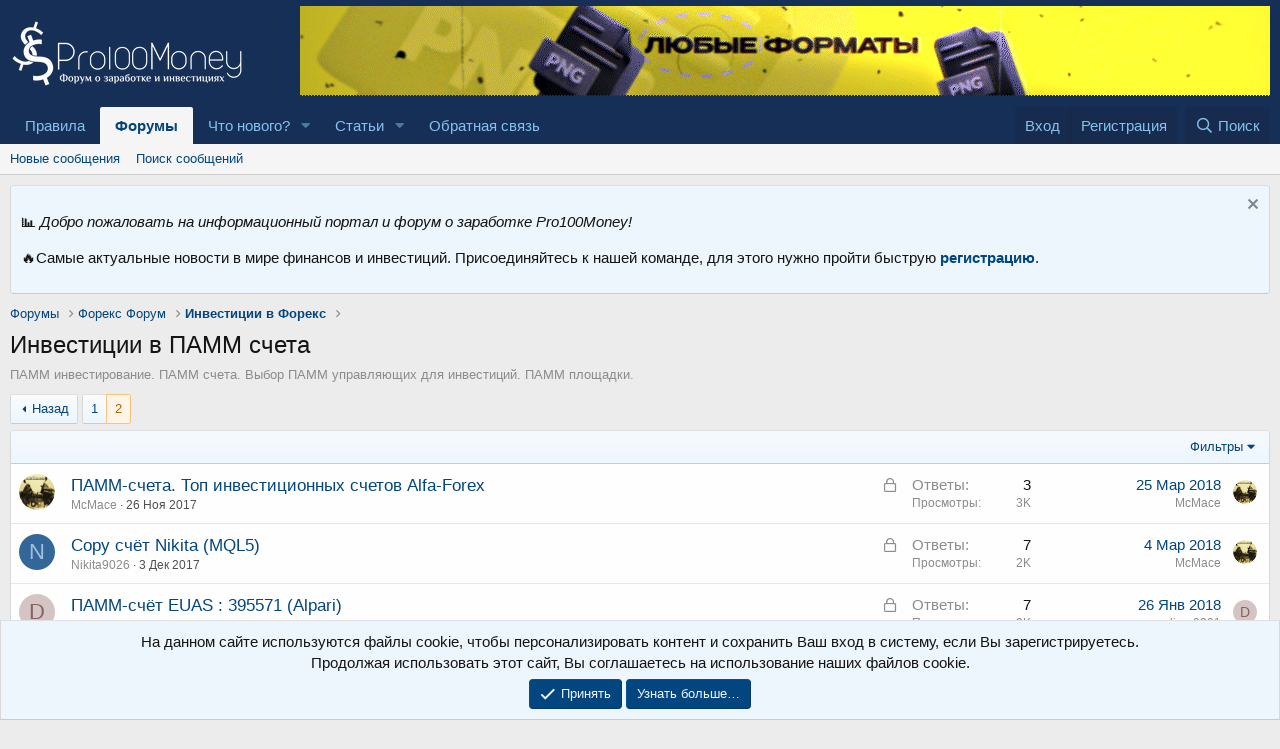

--- FILE ---
content_type: text/html; charset=utf-8
request_url: https://pro100money.com/forums/investicii-v-pamm-scheta.154/page-2
body_size: 16872
content:
<!DOCTYPE html>
<html id="XF" lang="ru-RU" dir="LTR"
	data-app="public"
	data-template="forum_view"
	data-container-key="node-154"
	data-content-key="forum-154"
	data-logged-in="false"
	data-cookie-prefix="xf_"
	data-csrf="1768626282,57f8e55bd1675a5fa315b5fb73a5632b"
	class="has-no-js template-forum_view"
	 data-run-jobs="">
<head>
	
		<link rel="amphtml" href="https://pro100money.com/forums/investicii-v-pamm-scheta.154/page-2?amp=1">
	

	<!-- Google tag (gtag.js) -->
<script async src="https://www.googletagmanager.com/gtag/js?id=G-XR0H5ZJJVE"></script>
<script>
  window.dataLayer = window.dataLayer || [];
  function gtag(){dataLayer.push(arguments);}
  gtag('js', new Date());

  gtag('config', 'G-XR0H5ZJJVE');
</script>
	<meta charset="utf-8" />
	<meta http-equiv="X-UA-Compatible" content="IE=Edge" />
	<meta name="viewport" content="width=device-width, initial-scale=1, viewport-fit=cover">

	
	
	

	<title>Инвестиции в ПАММ счета | Страница 2 : Форум о заработке в интернете</title>

	<link rel="manifest" href="/webmanifest.php">
	
		<meta name="theme-color" content="#162f57" />
	

	<meta name="apple-mobile-web-app-title" content="Форум по заработку">
	

	
		<link rel="canonical" href="https://pro100money.com/forums/investicii-v-pamm-scheta.154/page-2" />
	
		<link rel="alternate" type="application/rss+xml" title="RSS лента для Инвестиции в ПАММ счета" href="/forums/investicii-v-pamm-scheta.154/index.rss" />
	
		<link rel="prev" href="/forums/investicii-v-pamm-scheta.154/" />
	

	
		
	
	
	<meta property="og:site_name" content="Форум о заработке в интернете" />


	
	
		
	
	
	<meta property="og:type" content="website" />


	
	
		
	
	
	
		<meta property="og:title" content="Инвестиции в ПАММ счета" />
		<meta property="twitter:title" content="Инвестиции в ПАММ счета" />
	


	
	
		
	
	
	
		<meta name="description" content="ПАММ инвестирование. ПАММ счета. Выбор ПАММ управляющих для инвестиций. ПАММ площадки." />
		<meta property="og:description" content="ПАММ инвестирование. ПАММ счета. Выбор ПАММ управляющих для инвестиций. ПАММ площадки." />
		<meta property="twitter:description" content="ПАММ инвестирование. ПАММ счета. Выбор ПАММ управляющих для инвестиций. ПАММ площадки." />
	


	
	
		
	
	
	<meta property="og:url" content="https://pro100money.com/forums/investicii-v-pamm-scheta.154/page-2" />


	
	

	
	

	


	<link rel="preload" href="/styles/fonts/fa/fa-regular-400.woff2?_v=5.15.3" as="font" type="font/woff2" crossorigin="anonymous" />


	<link rel="preload" href="/styles/fonts/fa/fa-solid-900.woff2?_v=5.15.3" as="font" type="font/woff2" crossorigin="anonymous" />


<link rel="preload" href="/styles/fonts/fa/fa-brands-400.woff2?_v=5.15.3" as="font" type="font/woff2" crossorigin="anonymous" />

	
	<link rel="stylesheet" href="/css.php?css=public%3Anormalize.css%2Cpublic%3Afa.css%2Cpublic%3Acore.less%2Cpublic%3Aapp.less%2Cpublic%3Asvg_custom_copyright.less&amp;s=1&amp;l=2&amp;d=1761976342&amp;k=79e31c9889412487de56f0a1bcc586382f894dc1" />

	<link rel="stylesheet" href="/css.php?css=public%3Anotices.less%2Cpublic%3Astructured_list.less%2Cpublic%3Aextra.less&amp;s=1&amp;l=2&amp;d=1761976342&amp;k=226fd4598d81b82a3b72d60f0da477684f404cfa" />

	
		<script src="/js/xf/preamble.min.js?_v=5a27c449"></script>
	


	
	
	<script async src="https://www.googletagmanager.com/gtag/js?id=UA-183379128-1"></script>
	<script>
		window.dataLayer = window.dataLayer || [];
		function gtag(){dataLayer.push(arguments);}
		gtag('js', new Date());
		gtag('config', 'UA-183379128-1', {
			// 
			
			
				'anonymize_ip': true,
			
		});
	</script>


	
		
		
		<!-- Yandex.Metrika counter -->
		
			<script type="text/javascript">
				(function(m,e,t,r,i,k,a){m[i]=m[i]||function(){(m[i].a=m[i].a||[]).push(arguments)};
										 m[i].l=1*new Date();k=e.createElement(t),a=e.getElementsByTagName(t)[0],k.async=1,k.src=r,a.parentNode.insertBefore(k,a)})
				(window, document, "script", "https://mc.yandex.ru/metrika/tag.js", "ym");

				ym(51640745, "init", {
					clickmap:true,
					trackLinks:true,
					accurateTrackBounce:true,
					webvisor:true
				});
			</script>
		
		<noscript>
			<div>
				<img src="https://mc.yandex.ru/watch/51640745" style="position:absolute; left:-9999px;" alt="" />
			</div>
		</noscript>
		<!-- /Yandex.Metrika counter -->
	


</head>
<body data-template="forum_view">

<div class="p-pageWrapper" id="top">





<header class="p-header" id="header">
	<div class="p-header-inner">
		<div class="p-header-content">

			<div class="p-header-logo p-header-logo--image">
				<a href="/">
					<img src="/styles/logo.png" srcset="" alt="Форум о заработке в интернете"
						width="" height="" />
				</a>
			</div>

			

	
	<center><a href="https://goodzone.live" target="_blank" rel="noopener noreferrer">
	  <img src="https://pro100money.com/banners/GoodZone.gif" alt="GoodZone – Переходи!" />
	</a>
	</center>

	
	<!-- Rating Mail.ru counter -->
	<script type="text/javascript">
	var _tmr = window._tmr || (window._tmr = []);
	_tmr.push({id: "3074122", type: "pageView", start: (new Date()).getTime()});
	(function (d, w, id) {
	  if (d.getElementById(id)) return;
	  var ts = d.createElement("script"); ts.type = "text/javascript"; ts.async = true; ts.id = id;
	  ts.src = "https://top-fwz1.mail.ru/js/code.js";
	  var f = function () {var s = d.getElementsByTagName("script")[0]; s.parentNode.insertBefore(ts, s);};
	  if (w.opera == "[object Opera]") { d.addEventListener("DOMContentLoaded", f, false); } else { f(); }
	})(document, window, "topmailru-code");
	</script><noscript><div>
	<img src="https://top-fwz1.mail.ru/counter?id=3074122;js=na" style="border:0;position:absolute;left:-9999px;" alt="Top.Mail.Ru" />
	</div></noscript>
	<!-- //Rating Mail.ru counter -->


		</div>
	</div>
</header>





	<div class="p-navSticky p-navSticky--primary" data-xf-init="sticky-header">
		
	<nav class="p-nav">
		<div class="p-nav-inner">
			<button type="button" class="button--plain p-nav-menuTrigger button" data-xf-click="off-canvas" data-menu=".js-headerOffCanvasMenu" tabindex="0" aria-label="Меню"><span class="button-text">
				<i aria-hidden="true"></i>
			</span></button>

			<div class="p-nav-smallLogo">
				<a href="/">
					<img src="/styles/logo.png" srcset="" alt="Форум о заработке в интернете"
						width="" height="" />
				</a>
			</div>

			<div class="p-nav-scroller hScroller" data-xf-init="h-scroller" data-auto-scroll=".p-navEl.is-selected">
				<div class="hScroller-scroll">
					<ul class="p-nav-list js-offCanvasNavSource">
					
						<li>
							
	<div class="p-navEl " >
		

			
	
	<a href="/pages/rules/"
		class="p-navEl-link "
		
		data-xf-key="1"
		data-nav-id="rules">Правила</a>


			

		
		
	</div>

						</li>
					
						<li>
							
	<div class="p-navEl is-selected" data-has-children="true">
		

			
	
	<a href="/"
		class="p-navEl-link p-navEl-link--splitMenu "
		
		
		data-nav-id="forums">Форумы</a>


			<a data-xf-key="2"
				data-xf-click="menu"
				data-menu-pos-ref="< .p-navEl"
				class="p-navEl-splitTrigger"
				role="button"
				tabindex="0"
				aria-label="Toggle expanded"
				aria-expanded="false"
				aria-haspopup="true"></a>

		
		
			<div class="menu menu--structural" data-menu="menu" aria-hidden="true">
				<div class="menu-content">
					
						
	
	
	<a href="/whats-new/posts/"
		class="menu-linkRow u-indentDepth0 js-offCanvasCopy "
		
		
		data-nav-id="newPosts">Новые сообщения</a>

	

					
						
	
	
	<a href="/search/?type=post"
		class="menu-linkRow u-indentDepth0 js-offCanvasCopy "
		
		
		data-nav-id="searchForums">Поиск сообщений</a>

	

					
				</div>
			</div>
		
	</div>

						</li>
					
						<li>
							
	<div class="p-navEl " data-has-children="true">
		

			
	
	<a href="/whats-new/"
		class="p-navEl-link p-navEl-link--splitMenu "
		
		
		data-nav-id="whatsNew">Что нового?</a>


			<a data-xf-key="3"
				data-xf-click="menu"
				data-menu-pos-ref="< .p-navEl"
				class="p-navEl-splitTrigger"
				role="button"
				tabindex="0"
				aria-label="Toggle expanded"
				aria-expanded="false"
				aria-haspopup="true"></a>

		
		
			<div class="menu menu--structural" data-menu="menu" aria-hidden="true">
				<div class="menu-content">
					
						
	
	
	<a href="/whats-new/posts/"
		class="menu-linkRow u-indentDepth0 js-offCanvasCopy "
		 rel="nofollow"
		
		data-nav-id="whatsNewPosts">Новые сообщения</a>

	

					
						
	
	
	<a href="/whats-new/ams-articles/"
		class="menu-linkRow u-indentDepth0 js-offCanvasCopy "
		 rel="nofollow"
		
		data-nav-id="xaAmsWhatsNewNewArticles">Новые статьи</a>

	

					
						
	
	
	<a href="/whats-new/ams-comments/"
		class="menu-linkRow u-indentDepth0 js-offCanvasCopy "
		 rel="nofollow"
		
		data-nav-id="xaAmsWhatsNewArticleComments">Новые комментарии статьи</a>

	

					
						
	
	
	<a href="/whats-new/latest-activity"
		class="menu-linkRow u-indentDepth0 js-offCanvasCopy "
		 rel="nofollow"
		
		data-nav-id="latestActivity">Последняя активность</a>

	

					
				</div>
			</div>
		
	</div>

						</li>
					
						<li>
							
	<div class="p-navEl " data-has-children="true">
		

			
	
	<a href="/ams/"
		class="p-navEl-link p-navEl-link--splitMenu "
		
		
		data-nav-id="xa_ams">Статьи</a>


			<a data-xf-key="4"
				data-xf-click="menu"
				data-menu-pos-ref="< .p-navEl"
				class="p-navEl-splitTrigger"
				role="button"
				tabindex="0"
				aria-label="Toggle expanded"
				aria-expanded="false"
				aria-haspopup="true"></a>

		
		
			<div class="menu menu--structural" data-menu="menu" aria-hidden="true">
				<div class="menu-content">
					
						
	
	
	<a href="/whats-new/ams-articles/"
		class="menu-linkRow u-indentDepth0 js-offCanvasCopy "
		 rel="nofollow"
		
		data-nav-id="xa_amsNewArticles">Новые статьи</a>

	

					
						
	
	
	<a href="/whats-new/ams-comments/"
		class="menu-linkRow u-indentDepth0 js-offCanvasCopy "
		 rel="nofollow"
		
		data-nav-id="xa_amsNewComments">Новые комментарии</a>

	

					
						
	
	
	<a href="/search/?type=ams_article"
		class="menu-linkRow u-indentDepth0 js-offCanvasCopy "
		
		
		data-nav-id="xa_amsSearchArticles">Поиск статей</a>

	

					
				</div>
			</div>
		
	</div>

						</li>
					
						<li>
							
	<div class="p-navEl " >
		

			
	
	<a href="/misc/contact"
		class="p-navEl-link "
		
		data-xf-key="5"
		data-nav-id="ad">Обратная связь</a>


			

		
		
	</div>

						</li>
					
					</ul>
				</div>
			</div>

			<div class="p-nav-opposite">
				<div class="p-navgroup p-account p-navgroup--guest">
					
						<a href="/login/" class="p-navgroup-link p-navgroup-link--textual p-navgroup-link--logIn"
							data-xf-click="overlay" data-follow-redirects="on">
							<span class="p-navgroup-linkText">Вход</span>
						</a>
						
							<a href="/login/register" class="p-navgroup-link p-navgroup-link--textual p-navgroup-link--register"
								data-xf-click="overlay" data-follow-redirects="on">
								<span class="p-navgroup-linkText">Регистрация</span>
							</a>
						
					
				</div>

				<div class="p-navgroup p-discovery">
					<a href="/whats-new/"
						class="p-navgroup-link p-navgroup-link--iconic p-navgroup-link--whatsnew"
						aria-label="Что нового?"
						title="Что нового?">
						<i aria-hidden="true"></i>
						<span class="p-navgroup-linkText">Что нового?</span>
					</a>

					
						<a href="/search/"
							class="p-navgroup-link p-navgroup-link--iconic p-navgroup-link--search"
							data-xf-click="menu"
							data-xf-key="/"
							aria-label="Поиск"
							aria-expanded="false"
							aria-haspopup="true"
							title="Поиск">
							<i aria-hidden="true"></i>
							<span class="p-navgroup-linkText">Поиск</span>
						</a>
						<div class="menu menu--structural menu--wide" data-menu="menu" aria-hidden="true">
							<form action="/search/search" method="post"
								class="menu-content"
								data-xf-init="quick-search">

								<h3 class="menu-header">Поиск</h3>
								
								<div class="menu-row">
									
										<div class="inputGroup inputGroup--joined">
											<input type="text" class="input" name="keywords" placeholder="Поиск…" aria-label="Поиск" data-menu-autofocus="true" />
											
			<select name="constraints" class="js-quickSearch-constraint input" aria-label="Search within">
				<option value="">Везде</option>
<option value="{&quot;search_type&quot;:&quot;post&quot;}">Темы</option>
<option value="{&quot;search_type&quot;:&quot;post&quot;,&quot;c&quot;:{&quot;nodes&quot;:[154],&quot;child_nodes&quot;:1}}">Этот форум</option>

			</select>
		
										</div>
									
								</div>

								
								<div class="menu-row">
									<label class="iconic"><input type="checkbox"  name="c[title_only]" value="1" /><i aria-hidden="true"></i><span class="iconic-label">Искать только в заголовках

												
													<span tabindex="0" role="button"
														data-xf-init="tooltip" data-trigger="hover focus click" title="Также будет выполнен поиск по тегам">

														<i class="fa--xf far fa-question-circle u-muted u-smaller" aria-hidden="true"></i>
													</span></span></label>

								</div>
								
								<div class="menu-row">
									<div class="inputGroup">
										<span class="inputGroup-text" id="ctrl_search_menu_by_member">От:</span>
										<input type="text" class="input" name="c[users]" data-xf-init="auto-complete" placeholder="Пользователь" aria-labelledby="ctrl_search_menu_by_member" />
									</div>
								</div>
								<div class="menu-footer">
									<span class="menu-footer-controls">
										<button type="submit" class="button--primary button button--icon button--icon--search"><span class="button-text">Поиск</span></button>
										<a href="/search/" class="button"><span class="button-text">Расширенный поиск…</span></a>
									</span>
								</div>

								<input type="hidden" name="_xfToken" value="1768626282,57f8e55bd1675a5fa315b5fb73a5632b" />
							</form>
						</div>
					
				</div>
			</div>
		</div>
	</nav>

	</div>
	
	
		<div class="p-sectionLinks">
			<div class="p-sectionLinks-inner hScroller" data-xf-init="h-scroller">
				<div class="hScroller-scroll">
					<ul class="p-sectionLinks-list">
					
						<li>
							
	<div class="p-navEl " >
		

			
	
	<a href="/whats-new/posts/"
		class="p-navEl-link "
		
		data-xf-key="alt+1"
		data-nav-id="newPosts">Новые сообщения</a>


			

		
		
	</div>

						</li>
					
						<li>
							
	<div class="p-navEl " >
		

			
	
	<a href="/search/?type=post"
		class="p-navEl-link "
		
		data-xf-key="alt+2"
		data-nav-id="searchForums">Поиск сообщений</a>


			

		
		
	</div>

						</li>
					
					</ul>
				</div>
			</div>
		</div>
	



<div class="offCanvasMenu offCanvasMenu--nav js-headerOffCanvasMenu" data-menu="menu" aria-hidden="true" data-ocm-builder="navigation">
	<div class="offCanvasMenu-backdrop" data-menu-close="true"></div>
	<div class="offCanvasMenu-content">
		<div class="offCanvasMenu-header">
			Меню
			<a class="offCanvasMenu-closer" data-menu-close="true" role="button" tabindex="0" aria-label="Закрыть"></a>
		</div>
		
			<div class="p-offCanvasRegisterLink">
				<div class="offCanvasMenu-linkHolder">
					<a href="/login/" class="offCanvasMenu-link" data-xf-click="overlay" data-menu-close="true">
						Вход
					</a>
				</div>
				<hr class="offCanvasMenu-separator" />
				
					<div class="offCanvasMenu-linkHolder">
						<a href="/login/register" class="offCanvasMenu-link" data-xf-click="overlay" data-menu-close="true">
							Регистрация
						</a>
					</div>
					<hr class="offCanvasMenu-separator" />
				
			</div>
		
		<div class="js-offCanvasNavTarget"></div>
		<div class="offCanvasMenu-installBanner js-installPromptContainer" style="display: none;" data-xf-init="install-prompt">
			<div class="offCanvasMenu-installBanner-header">Приложение</div>
			<button type="button" class="js-installPromptButton button"><span class="button-text">Установить</span></button>
			<template class="js-installTemplateIOS">
				<div class="overlay-title">How to install the app on iOS</div>
				<div class="block-body">
					<div class="block-row">
						<p>
							Follow along with the video below to see how to install our site as a web app on your home screen.
						</p>
						<p style="text-align: center">
							<img src="/styles/default/xenforo/add_to_home.gif" width="222" height="480" />
						</p>
						<p>
							<small><strong>Примечание:</strong> This feature currently requires accessing the site using the built-in Safari browser.</small>
						</p>
					</div>
				</div>
			</template>
		</div>
	</div>
</div>

<div class="p-body">
	<div class="p-body-inner">
		<!--XF:EXTRA_OUTPUT-->

		
			
	
		
		
		

		<ul class="notices notices--block  js-notices"
			data-xf-init="notices"
			data-type="block"
			data-scroll-interval="6">

			
				
	<li class="notice js-notice notice--primary"
		data-notice-id="3"
		data-delay-duration="0"
		data-display-duration="0"
		data-auto-dismiss=""
		data-visibility="">

		
		<div class="notice-content">
			
				<a href="/account/dismiss-notice?notice_id=3" class="notice-dismiss js-noticeDismiss" data-xf-init="tooltip" title="Скрыть объявление"></a>
			
			<p>📊<em> Добро пожаловать на информационный портал и форум о заработке Pro100Money!</em></p>

<p>🔥Самые актуальные новости в мире финансов и инвестиций. Присоединяйтесь к нашей команде, для этого нужно пройти быструю&nbsp;<strong><a href="https://pro100money.com/register/" target="_blank">регистрацию</a></strong>.&nbsp;</p>
		</div>
	</li>

			
		</ul>
	

		

		

		
		
	
		<ul class="p-breadcrumbs "
			itemscope itemtype="https://schema.org/BreadcrumbList">
		
			

			
			

			
				
				
	<li itemprop="itemListElement" itemscope itemtype="https://schema.org/ListItem">
		<a href="/" itemprop="item">
			<span itemprop="name">Форумы</span>
		</a>
		<meta itemprop="position" content="1" />
	</li>

			
			
				
				
	<li itemprop="itemListElement" itemscope itemtype="https://schema.org/ListItem">
		<a href="/categories/foreks-forum.23/" itemprop="item">
			<span itemprop="name">Форекс Форум</span>
		</a>
		<meta itemprop="position" content="2" />
	</li>

			
				
				
	<li itemprop="itemListElement" itemscope itemtype="https://schema.org/ListItem">
		<a href="/forums/investicii-v-foreks.109/" itemprop="item">
			<span itemprop="name">Инвестиции в Форекс</span>
		</a>
		<meta itemprop="position" content="3" />
	</li>

			

		
		</ul>
	

		

		
	<noscript class="js-jsWarning"><div class="blockMessage blockMessage--important blockMessage--iconic u-noJsOnly">JavaScript отключён. Чтобы полноценно использовать наш сайт, включите JavaScript в своём браузере.</div></noscript>

		
	<div class="blockMessage blockMessage--important blockMessage--iconic js-browserWarning" style="display: none">Вы используете устаревший браузер. Этот и другие сайты могут отображаться в нём некорректно.<br />Вам необходимо обновить браузер или попробовать использовать <a href="https://www.google.com/chrome/" target="_blank" rel="noopener">другой</a>.</div>


		
			<div class="p-body-header">
			
				
					<div class="p-title ">
					
						
							<h1 class="p-title-value">Инвестиции в ПАММ счета</h1>
						
						
					
					</div>
				

				
					<div class="p-description">ПАММ инвестирование. ПАММ счета. Выбор ПАММ управляющих для инвестиций. ПАММ площадки.</div>
				
			
			</div>
		

		<div class="p-body-main  ">
			
			<div class="p-body-contentCol"></div>
			

			

			<div class="p-body-content">
				

	
	<script async src="https://pagead2.googlesyndication.com/pagead/js/adsbygoogle.js?client=ca-pub-5901711798920388"
	     crossorigin="anonymous"></script>


				<div class="p-body-pageContent">







	
	
	






	

	
		
	

















<div class="block " data-xf-init="" data-type="thread" data-href="/inline-mod/">

	<div class="block-outer"><div class="block-outer-main"><nav class="pageNavWrapper pageNavWrapper--mixed ">



<div class="pageNav  ">
	
		<a href="/forums/investicii-v-pamm-scheta.154/" class="pageNav-jump pageNav-jump--prev">Назад</a>
	

	<ul class="pageNav-main">
		

	
		<li class="pageNav-page "><a href="/forums/investicii-v-pamm-scheta.154/">1</a></li>
	


		

		

		

		

	
		<li class="pageNav-page pageNav-page--current "><a href="/forums/investicii-v-pamm-scheta.154/page-2">2</a></li>
	

	</ul>

	
</div>

<div class="pageNavSimple">
	
		<a href="/forums/investicii-v-pamm-scheta.154/"
			class="pageNavSimple-el pageNavSimple-el--first"
			data-xf-init="tooltip" title="First">
			<i aria-hidden="true"></i> <span class="u-srOnly">First</span>
		</a>
		<a href="/forums/investicii-v-pamm-scheta.154/" class="pageNavSimple-el pageNavSimple-el--prev">
			<i aria-hidden="true"></i> Назад
		</a>
	

	<a class="pageNavSimple-el pageNavSimple-el--current"
		data-xf-init="tooltip" title="Перейти к странице"
		data-xf-click="menu" role="button" tabindex="0" aria-expanded="false" aria-haspopup="true">
		2 из 2
	</a>
	

	<div class="menu menu--pageJump" data-menu="menu" aria-hidden="true">
		<div class="menu-content">
			<h4 class="menu-header">Перейти к странице</h4>
			<div class="menu-row" data-xf-init="page-jump" data-page-url="/forums/investicii-v-pamm-scheta.154/page-%page%">
				<div class="inputGroup inputGroup--numbers">
					<div class="inputGroup inputGroup--numbers inputNumber" data-xf-init="number-box"><input type="number" pattern="\d*" class="input input--number js-numberBoxTextInput input input--numberNarrow js-pageJumpPage" value="2"  min="1" max="2" step="1" required="required" data-menu-autofocus="true" /></div>
					<span class="inputGroup-text"><button type="button" class="js-pageJumpGo button"><span class="button-text">Выполнить</span></button></span>
				</div>
			</div>
		</div>
	</div>


	
</div>

</nav>



</div></div>

	<div class="block-container">

		
			<div class="block-filterBar">
				<div class="filterBar">
					

					<a class="filterBar-menuTrigger" data-xf-click="menu" role="button" tabindex="0" aria-expanded="false" aria-haspopup="true">Фильтры</a>
					<div class="menu menu--wide" data-menu="menu" aria-hidden="true"
						data-href="/forums/investicii-v-pamm-scheta.154/filters"
						data-load-target=".js-filterMenuBody">
						<div class="menu-content">
							<h4 class="menu-header">Показывать только:</h4>
							<div class="js-filterMenuBody">
								<div class="menu-row">Загрузка…</div>
							</div>
						</div>
					</div>
				</div>
			</div>
		

		

		<div class="block-body">
			
				<div class="structItemContainer">
					

	

	



					
						

						<div class="structItemContainer-group js-threadList">
							
								
									

	

	<div class="structItem structItem--thread is-prefix26 js-inlineModContainer js-threadListItem-1702" data-author="McMace">

	
		<div class="structItem-cell structItem-cell--icon">
			<div class="structItem-iconContainer">
				<a href="/members/mcmace.59/" class="avatar avatar--s" data-user-id="59" data-xf-init="member-tooltip">
			<img src="/data/avatars/s/0/59.jpg?1472730281" srcset="/data/avatars/m/0/59.jpg?1472730281 2x" alt="McMace" class="avatar-u59-s" width="48" height="48" loading="lazy" /> 
		</a>
				
			</div>
		</div>
	

	
		<div class="structItem-cell structItem-cell--main" data-xf-init="touch-proxy">
			
				<ul class="structItem-statuses">
				
				
					
					
					
					
					
						<li>
							<i class="structItem-status structItem-status--locked" aria-hidden="true" title="Закрыта"></i>
							<span class="u-srOnly">Закрыта</span>
						</li>
					

					
						
					

					
					

					
					
						
							
						
					
				
				
				</ul>
			

			<div class="structItem-title">
				
				
					
						<a href="/forums/investicii-v-pamm-scheta.154/?prefix_id=26" class="labelLink" rel="nofollow"></a>
					
				
				<a href="/threads/pamm-scheta-top-investicionnyx-schetov-alfa-forex.1702/" class="" data-tp-primary="on" data-xf-init="preview-tooltip" data-preview-url="/threads/pamm-scheta-top-investicionnyx-schetov-alfa-forex.1702/preview">ПАММ-счета. Топ инвестиционных счетов Alfa-Forex</a>
			</div>

			<div class="structItem-minor">
				

				
					<ul class="structItem-parts">
						<li><a href="/members/mcmace.59/" class="username " dir="auto" data-user-id="59" data-xf-init="member-tooltip"><span class="username--moderator username--admin">McMace</span></a></li>
						<li class="structItem-startDate"><a href="/threads/pamm-scheta-top-investicionnyx-schetov-alfa-forex.1702/" rel="nofollow"><time  class="u-dt" dir="auto" datetime="2017-11-26T19:15:48+0300" data-time="1511712948" data-date-string="26 Ноя 2017" data-time-string="19:15" title="26 Ноя 2017 в 19:15">26 Ноя 2017</time></a></li>
						
					</ul>

					
				
			</div>
		</div>
	

	
		<div class="structItem-cell structItem-cell--meta" title="Количество реакций к первому сообщению: 0">
			<dl class="pairs pairs--justified">
				<dt>Ответы</dt>
				<dd>3</dd>
			</dl>
			<dl class="pairs pairs--justified structItem-minor">
				<dt>Просмотры</dt>
				<dd>3K</dd>
			</dl>
		</div>
	

	
		<div class="structItem-cell structItem-cell--latest">
			
				<a href="/threads/pamm-scheta-top-investicionnyx-schetov-alfa-forex.1702/latest" rel="nofollow"><time  class="structItem-latestDate u-dt" dir="auto" datetime="2018-03-25T19:18:15+0300" data-time="1521994695" data-date-string="25 Мар 2018" data-time-string="19:18" title="25 Мар 2018 в 19:18">25 Мар 2018</time></a>
				<div class="structItem-minor">
					
						<a href="/members/mcmace.59/" class="username " dir="auto" data-user-id="59" data-xf-init="member-tooltip"><span class="username--moderator username--admin">McMace</span></a>
					
				</div>
			
		</div>
	

	
		<div class="structItem-cell structItem-cell--icon structItem-cell--iconEnd">
			<div class="structItem-iconContainer">
				
					<a href="/members/mcmace.59/" class="avatar avatar--xxs" data-user-id="59" data-xf-init="member-tooltip">
			<img src="/data/avatars/s/0/59.jpg?1472730281"  alt="McMace" class="avatar-u59-s" width="48" height="48" loading="lazy" /> 
		</a>
				
			</div>
		</div>
	

	</div>

								
									

	

	<div class="structItem structItem--thread is-prefix26 js-inlineModContainer js-threadListItem-1746" data-author="Nikita9026">

	
		<div class="structItem-cell structItem-cell--icon">
			<div class="structItem-iconContainer">
				<a href="/members/nikita9026.840/" class="avatar avatar--s avatar--default avatar--default--dynamic" data-user-id="840" data-xf-init="member-tooltip" style="background-color: #336699; color: #9fbfdf">
			<span class="avatar-u840-s" role="img" aria-label="Nikita9026">N</span> 
		</a>
				
			</div>
		</div>
	

	
		<div class="structItem-cell structItem-cell--main" data-xf-init="touch-proxy">
			
				<ul class="structItem-statuses">
				
				
					
					
					
					
					
						<li>
							<i class="structItem-status structItem-status--locked" aria-hidden="true" title="Закрыта"></i>
							<span class="u-srOnly">Закрыта</span>
						</li>
					

					
						
					

					
					

					
					
						
							
						
					
				
				
				</ul>
			

			<div class="structItem-title">
				
				
					
						<a href="/forums/investicii-v-pamm-scheta.154/?prefix_id=26" class="labelLink" rel="nofollow"></a>
					
				
				<a href="/threads/copy-schjot-nikita-mql5.1746/" class="" data-tp-primary="on" data-xf-init="preview-tooltip" data-preview-url="/threads/copy-schjot-nikita-mql5.1746/preview">Copy счёт Nikita (MQL5)</a>
			</div>

			<div class="structItem-minor">
				

				
					<ul class="structItem-parts">
						<li><a href="/members/nikita9026.840/" class="username " dir="auto" data-user-id="840" data-xf-init="member-tooltip">Nikita9026</a></li>
						<li class="structItem-startDate"><a href="/threads/copy-schjot-nikita-mql5.1746/" rel="nofollow"><time  class="u-dt" dir="auto" datetime="2017-12-03T22:49:36+0300" data-time="1512330576" data-date-string="3 Дек 2017" data-time-string="22:49" title="3 Дек 2017 в 22:49">3 Дек 2017</time></a></li>
						
					</ul>

					
				
			</div>
		</div>
	

	
		<div class="structItem-cell structItem-cell--meta" title="Количество реакций к первому сообщению: 0">
			<dl class="pairs pairs--justified">
				<dt>Ответы</dt>
				<dd>7</dd>
			</dl>
			<dl class="pairs pairs--justified structItem-minor">
				<dt>Просмотры</dt>
				<dd>2K</dd>
			</dl>
		</div>
	

	
		<div class="structItem-cell structItem-cell--latest">
			
				<a href="/threads/copy-schjot-nikita-mql5.1746/latest" rel="nofollow"><time  class="structItem-latestDate u-dt" dir="auto" datetime="2018-03-04T01:02:59+0300" data-time="1520114579" data-date-string="4 Мар 2018" data-time-string="01:02" title="4 Мар 2018 в 01:02">4 Мар 2018</time></a>
				<div class="structItem-minor">
					
						<a href="/members/mcmace.59/" class="username " dir="auto" data-user-id="59" data-xf-init="member-tooltip"><span class="username--moderator username--admin">McMace</span></a>
					
				</div>
			
		</div>
	

	
		<div class="structItem-cell structItem-cell--icon structItem-cell--iconEnd">
			<div class="structItem-iconContainer">
				
					<a href="/members/mcmace.59/" class="avatar avatar--xxs" data-user-id="59" data-xf-init="member-tooltip">
			<img src="/data/avatars/s/0/59.jpg?1472730281"  alt="McMace" class="avatar-u59-s" width="48" height="48" loading="lazy" /> 
		</a>
				
			</div>
		</div>
	

	</div>

								
									

	

	<div class="structItem structItem--thread is-prefix26 js-inlineModContainer js-threadListItem-2001" data-author="dima0301">

	
		<div class="structItem-cell structItem-cell--icon">
			<div class="structItem-iconContainer">
				<a href="/members/dima0301.900/" class="avatar avatar--s avatar--default avatar--default--dynamic" data-user-id="900" data-xf-init="member-tooltip" style="background-color: #d4c4c4; color: #846262">
			<span class="avatar-u900-s" role="img" aria-label="dima0301">D</span> 
		</a>
				
			</div>
		</div>
	

	
		<div class="structItem-cell structItem-cell--main" data-xf-init="touch-proxy">
			
				<ul class="structItem-statuses">
				
				
					
					
					
					
					
						<li>
							<i class="structItem-status structItem-status--locked" aria-hidden="true" title="Закрыта"></i>
							<span class="u-srOnly">Закрыта</span>
						</li>
					

					
						
					

					
					

					
					
						
							
						
					
				
				
				</ul>
			

			<div class="structItem-title">
				
				
					
						<a href="/forums/investicii-v-pamm-scheta.154/?prefix_id=26" class="labelLink" rel="nofollow"></a>
					
				
				<a href="/threads/pamm-cchjot-euas-395571-alpari.2001/" class="" data-tp-primary="on" data-xf-init="preview-tooltip" data-preview-url="/threads/pamm-cchjot-euas-395571-alpari.2001/preview">ПАММ-cчёт EUAS : 395571 (Alpari)</a>
			</div>

			<div class="structItem-minor">
				

				
					<ul class="structItem-parts">
						<li><a href="/members/dima0301.900/" class="username " dir="auto" data-user-id="900" data-xf-init="member-tooltip">dima0301</a></li>
						<li class="structItem-startDate"><a href="/threads/pamm-cchjot-euas-395571-alpari.2001/" rel="nofollow"><time  class="u-dt" dir="auto" datetime="2017-12-12T15:10:29+0300" data-time="1513080629" data-date-string="12 Дек 2017" data-time-string="15:10" title="12 Дек 2017 в 15:10">12 Дек 2017</time></a></li>
						
					</ul>

					
				
			</div>
		</div>
	

	
		<div class="structItem-cell structItem-cell--meta" title="Количество реакций к первому сообщению: 0">
			<dl class="pairs pairs--justified">
				<dt>Ответы</dt>
				<dd>7</dd>
			</dl>
			<dl class="pairs pairs--justified structItem-minor">
				<dt>Просмотры</dt>
				<dd>2K</dd>
			</dl>
		</div>
	

	
		<div class="structItem-cell structItem-cell--latest">
			
				<a href="/threads/pamm-cchjot-euas-395571-alpari.2001/latest" rel="nofollow"><time  class="structItem-latestDate u-dt" dir="auto" datetime="2018-01-26T10:41:51+0300" data-time="1516952511" data-date-string="26 Янв 2018" data-time-string="10:41" title="26 Янв 2018 в 10:41">26 Янв 2018</time></a>
				<div class="structItem-minor">
					
						<a href="/members/dima0301.900/" class="username " dir="auto" data-user-id="900" data-xf-init="member-tooltip">dima0301</a>
					
				</div>
			
		</div>
	

	
		<div class="structItem-cell structItem-cell--icon structItem-cell--iconEnd">
			<div class="structItem-iconContainer">
				
					<a href="/members/dima0301.900/" class="avatar avatar--xxs avatar--default avatar--default--dynamic" data-user-id="900" data-xf-init="member-tooltip" style="background-color: #d4c4c4; color: #846262">
			<span class="avatar-u900-s" role="img" aria-label="dima0301">D</span> 
		</a>
				
			</div>
		</div>
	

	</div>

								
									

	

	<div class="structItem structItem--thread is-prefix26 js-inlineModContainer js-threadListItem-1322" data-author="McMace">

	
		<div class="structItem-cell structItem-cell--icon">
			<div class="structItem-iconContainer">
				<a href="/members/mcmace.59/" class="avatar avatar--s" data-user-id="59" data-xf-init="member-tooltip">
			<img src="/data/avatars/s/0/59.jpg?1472730281" srcset="/data/avatars/m/0/59.jpg?1472730281 2x" alt="McMace" class="avatar-u59-s" width="48" height="48" loading="lazy" /> 
		</a>
				
			</div>
		</div>
	

	
		<div class="structItem-cell structItem-cell--main" data-xf-init="touch-proxy">
			
				<ul class="structItem-statuses">
				
				
					
					
					
					
					
						<li>
							<i class="structItem-status structItem-status--locked" aria-hidden="true" title="Закрыта"></i>
							<span class="u-srOnly">Закрыта</span>
						</li>
					

					
						
					

					
					

					
					
						
							
						
					
				
				
				</ul>
			

			<div class="structItem-title">
				
				
					
						<a href="/forums/investicii-v-pamm-scheta.154/?prefix_id=26" class="labelLink" rel="nofollow"></a>
					
				
				<a href="/threads/pamm-schet-ftj-genius-152886-alfa-foreks.1322/" class="" data-tp-primary="on" data-xf-init="preview-tooltip" data-preview-url="/threads/pamm-schet-ftj-genius-152886-alfa-foreks.1322/preview">ПАММ-счет FTJ – Genius: 152886 (Альфа-Форекс)</a>
			</div>

			<div class="structItem-minor">
				

				
					<ul class="structItem-parts">
						<li><a href="/members/mcmace.59/" class="username " dir="auto" data-user-id="59" data-xf-init="member-tooltip"><span class="username--moderator username--admin">McMace</span></a></li>
						<li class="structItem-startDate"><a href="/threads/pamm-schet-ftj-genius-152886-alfa-foreks.1322/" rel="nofollow"><time  class="u-dt" dir="auto" datetime="2017-08-09T16:54:42+0300" data-time="1502286882" data-date-string="9 Авг 2017" data-time-string="16:54" title="9 Авг 2017 в 16:54">9 Авг 2017</time></a></li>
						
					</ul>

					
						<span class="structItem-pageJump">
						
							<a href="/threads/pamm-schet-ftj-genius-152886-alfa-foreks.1322/page-6">6</a>
						
							<a href="/threads/pamm-schet-ftj-genius-152886-alfa-foreks.1322/page-7">7</a>
						
							<a href="/threads/pamm-schet-ftj-genius-152886-alfa-foreks.1322/page-8">8</a>
						
						</span>
					
				
			</div>
		</div>
	

	
		<div class="structItem-cell structItem-cell--meta" title="Количество реакций к первому сообщению: 1">
			<dl class="pairs pairs--justified">
				<dt>Ответы</dt>
				<dd>79</dd>
			</dl>
			<dl class="pairs pairs--justified structItem-minor">
				<dt>Просмотры</dt>
				<dd>16K</dd>
			</dl>
		</div>
	

	
		<div class="structItem-cell structItem-cell--latest">
			
				<a href="/threads/pamm-schet-ftj-genius-152886-alfa-foreks.1322/latest" rel="nofollow"><time  class="structItem-latestDate u-dt" dir="auto" datetime="2018-01-15T21:01:47+0300" data-time="1516039307" data-date-string="15 Янв 2018" data-time-string="21:01" title="15 Янв 2018 в 21:01">15 Янв 2018</time></a>
				<div class="structItem-minor">
					
						<a href="/members/mcmace.59/" class="username " dir="auto" data-user-id="59" data-xf-init="member-tooltip"><span class="username--moderator username--admin">McMace</span></a>
					
				</div>
			
		</div>
	

	
		<div class="structItem-cell structItem-cell--icon structItem-cell--iconEnd">
			<div class="structItem-iconContainer">
				
					<a href="/members/mcmace.59/" class="avatar avatar--xxs" data-user-id="59" data-xf-init="member-tooltip">
			<img src="/data/avatars/s/0/59.jpg?1472730281"  alt="McMace" class="avatar-u59-s" width="48" height="48" loading="lazy" /> 
		</a>
				
			</div>
		</div>
	

	</div>

								
									

	

	<div class="structItem structItem--thread is-prefix26 js-inlineModContainer js-threadListItem-1321" data-author="McMace">

	
		<div class="structItem-cell structItem-cell--icon">
			<div class="structItem-iconContainer">
				<a href="/members/mcmace.59/" class="avatar avatar--s" data-user-id="59" data-xf-init="member-tooltip">
			<img src="/data/avatars/s/0/59.jpg?1472730281" srcset="/data/avatars/m/0/59.jpg?1472730281 2x" alt="McMace" class="avatar-u59-s" width="48" height="48" loading="lazy" /> 
		</a>
				
			</div>
		</div>
	

	
		<div class="structItem-cell structItem-cell--main" data-xf-init="touch-proxy">
			
				<ul class="structItem-statuses">
				
				
					
					
					
					
					
						<li>
							<i class="structItem-status structItem-status--locked" aria-hidden="true" title="Закрыта"></i>
							<span class="u-srOnly">Закрыта</span>
						</li>
					

					
						
					

					
					

					
					
						
							
						
					
				
				
				</ul>
			

			<div class="structItem-title">
				
				
					
						<a href="/forums/investicii-v-pamm-scheta.154/?prefix_id=26" class="labelLink" rel="nofollow"></a>
					
				
				<a href="/threads/pamm-schet-ftj-stability-136821-alfa-foreks.1321/" class="" data-tp-primary="on" data-xf-init="preview-tooltip" data-preview-url="/threads/pamm-schet-ftj-stability-136821-alfa-foreks.1321/preview">ПАММ-счет FTJ - Stability: 136821 (Альфа-Форекс)</a>
			</div>

			<div class="structItem-minor">
				

				
					<ul class="structItem-parts">
						<li><a href="/members/mcmace.59/" class="username " dir="auto" data-user-id="59" data-xf-init="member-tooltip"><span class="username--moderator username--admin">McMace</span></a></li>
						<li class="structItem-startDate"><a href="/threads/pamm-schet-ftj-stability-136821-alfa-foreks.1321/" rel="nofollow"><time  class="u-dt" dir="auto" datetime="2017-08-09T16:53:31+0300" data-time="1502286811" data-date-string="9 Авг 2017" data-time-string="16:53" title="9 Авг 2017 в 16:53">9 Авг 2017</time></a></li>
						
					</ul>

					
						<span class="structItem-pageJump">
						
							<a href="/threads/pamm-schet-ftj-stability-136821-alfa-foreks.1321/page-6">6</a>
						
							<a href="/threads/pamm-schet-ftj-stability-136821-alfa-foreks.1321/page-7">7</a>
						
							<a href="/threads/pamm-schet-ftj-stability-136821-alfa-foreks.1321/page-8">8</a>
						
						</span>
					
				
			</div>
		</div>
	

	
		<div class="structItem-cell structItem-cell--meta" title="Количество реакций к первому сообщению: 0">
			<dl class="pairs pairs--justified">
				<dt>Ответы</dt>
				<dd>79</dd>
			</dl>
			<dl class="pairs pairs--justified structItem-minor">
				<dt>Просмотры</dt>
				<dd>16K</dd>
			</dl>
		</div>
	

	
		<div class="structItem-cell structItem-cell--latest">
			
				<a href="/threads/pamm-schet-ftj-stability-136821-alfa-foreks.1321/latest" rel="nofollow"><time  class="structItem-latestDate u-dt" dir="auto" datetime="2018-01-15T20:59:54+0300" data-time="1516039194" data-date-string="15 Янв 2018" data-time-string="20:59" title="15 Янв 2018 в 20:59">15 Янв 2018</time></a>
				<div class="structItem-minor">
					
						<a href="/members/mcmace.59/" class="username " dir="auto" data-user-id="59" data-xf-init="member-tooltip"><span class="username--moderator username--admin">McMace</span></a>
					
				</div>
			
		</div>
	

	
		<div class="structItem-cell structItem-cell--icon structItem-cell--iconEnd">
			<div class="structItem-iconContainer">
				
					<a href="/members/mcmace.59/" class="avatar avatar--xxs" data-user-id="59" data-xf-init="member-tooltip">
			<img src="/data/avatars/s/0/59.jpg?1472730281"  alt="McMace" class="avatar-u59-s" width="48" height="48" loading="lazy" /> 
		</a>
				
			</div>
		</div>
	

	</div>

								
									

	

	<div class="structItem structItem--thread is-prefix26 js-inlineModContainer js-threadListItem-1673" data-author="Nikita9026">

	
		<div class="structItem-cell structItem-cell--icon">
			<div class="structItem-iconContainer">
				<a href="/members/nikita9026.840/" class="avatar avatar--s avatar--default avatar--default--dynamic" data-user-id="840" data-xf-init="member-tooltip" style="background-color: #336699; color: #9fbfdf">
			<span class="avatar-u840-s" role="img" aria-label="Nikita9026">N</span> 
		</a>
				
			</div>
		</div>
	

	
		<div class="structItem-cell structItem-cell--main" data-xf-init="touch-proxy">
			
				<ul class="structItem-statuses">
				
				
					
					
					
					
					
						<li>
							<i class="structItem-status structItem-status--locked" aria-hidden="true" title="Закрыта"></i>
							<span class="u-srOnly">Закрыта</span>
						</li>
					

					
						
					

					
					

					
					
						
							
						
					
				
				
				</ul>
			

			<div class="structItem-title">
				
				
					
						<a href="/forums/investicii-v-pamm-scheta.154/?prefix_id=26" class="labelLink" rel="nofollow"></a>
					
				
				<a href="/threads/pamm-schjot-nikita-forex4you.1673/" class="" data-tp-primary="on" data-xf-init="preview-tooltip" data-preview-url="/threads/pamm-schjot-nikita-forex4you.1673/preview">ПАММ-счёт Nikita  Forex4you</a>
			</div>

			<div class="structItem-minor">
				

				
					<ul class="structItem-parts">
						<li><a href="/members/nikita9026.840/" class="username " dir="auto" data-user-id="840" data-xf-init="member-tooltip">Nikita9026</a></li>
						<li class="structItem-startDate"><a href="/threads/pamm-schjot-nikita-forex4you.1673/" rel="nofollow"><time  class="u-dt" dir="auto" datetime="2017-11-21T20:33:23+0300" data-time="1511285603" data-date-string="21 Ноя 2017" data-time-string="20:33" title="21 Ноя 2017 в 20:33">21 Ноя 2017</time></a></li>
						
					</ul>

					
				
			</div>
		</div>
	

	
		<div class="structItem-cell structItem-cell--meta" title="Количество реакций к первому сообщению: 1">
			<dl class="pairs pairs--justified">
				<dt>Ответы</dt>
				<dd>5</dd>
			</dl>
			<dl class="pairs pairs--justified structItem-minor">
				<dt>Просмотры</dt>
				<dd>2K</dd>
			</dl>
		</div>
	

	
		<div class="structItem-cell structItem-cell--latest">
			
				<a href="/threads/pamm-schjot-nikita-forex4you.1673/latest" rel="nofollow"><time  class="structItem-latestDate u-dt" dir="auto" datetime="2017-12-30T20:11:56+0300" data-time="1514653916" data-date-string="30 Дек 2017" data-time-string="20:11" title="30 Дек 2017 в 20:11">30 Дек 2017</time></a>
				<div class="structItem-minor">
					
						<a href="/members/nikita9026.840/" class="username " dir="auto" data-user-id="840" data-xf-init="member-tooltip">Nikita9026</a>
					
				</div>
			
		</div>
	

	
		<div class="structItem-cell structItem-cell--icon structItem-cell--iconEnd">
			<div class="structItem-iconContainer">
				
					<a href="/members/nikita9026.840/" class="avatar avatar--xxs avatar--default avatar--default--dynamic" data-user-id="840" data-xf-init="member-tooltip" style="background-color: #336699; color: #9fbfdf">
			<span class="avatar-u840-s" role="img" aria-label="Nikita9026">N</span> 
		</a>
				
			</div>
		</div>
	

	</div>

								
									

	

	<div class="structItem structItem--thread is-prefix26 js-inlineModContainer js-threadListItem-1037" data-author="THAI">

	
		<div class="structItem-cell structItem-cell--icon">
			<div class="structItem-iconContainer">
				<a href="/members/thai.270/" class="avatar avatar--s" data-user-id="270" data-xf-init="member-tooltip">
			<img src="/data/avatars/s/0/270.jpg?1508394204" srcset="/data/avatars/m/0/270.jpg?1508394204 2x" alt="THAI" class="avatar-u270-s" width="48" height="48" loading="lazy" /> 
		</a>
				
			</div>
		</div>
	

	
		<div class="structItem-cell structItem-cell--main" data-xf-init="touch-proxy">
			
				<ul class="structItem-statuses">
				
				
					
					
					
					
					
						<li>
							<i class="structItem-status structItem-status--locked" aria-hidden="true" title="Закрыта"></i>
							<span class="u-srOnly">Закрыта</span>
						</li>
					

					
						
					

					
					

					
					
						
							
						
					
				
				
				</ul>
			

			<div class="structItem-title">
				
				
					
						<a href="/forums/investicii-v-pamm-scheta.154/?prefix_id=26" class="labelLink" rel="nofollow"></a>
					
				
				<a href="/threads/pamm-schet-bangkok-hedge-alpari.1037/" class="" data-tp-primary="on" data-xf-init="preview-tooltip" data-preview-url="/threads/pamm-schet-bangkok-hedge-alpari.1037/preview">Памм-счет Bangkok Hedge (Alpari)</a>
			</div>

			<div class="structItem-minor">
				

				
					<ul class="structItem-parts">
						<li><a href="/members/thai.270/" class="username " dir="auto" data-user-id="270" data-xf-init="member-tooltip">THAI</a></li>
						<li class="structItem-startDate"><a href="/threads/pamm-schet-bangkok-hedge-alpari.1037/" rel="nofollow"><time  class="u-dt" dir="auto" datetime="2017-04-03T15:24:57+0300" data-time="1491222297" data-date-string="3 Апр 2017" data-time-string="15:24" title="3 Апр 2017 в 15:24">3 Апр 2017</time></a></li>
						
					</ul>

					
						<span class="structItem-pageJump">
						
							<a href="/threads/pamm-schet-bangkok-hedge-alpari.1037/page-2">2</a>
						
							<a href="/threads/pamm-schet-bangkok-hedge-alpari.1037/page-3">3</a>
						
						</span>
					
				
			</div>
		</div>
	

	
		<div class="structItem-cell structItem-cell--meta" title="Количество реакций к первому сообщению: 1">
			<dl class="pairs pairs--justified">
				<dt>Ответы</dt>
				<dd>22</dd>
			</dl>
			<dl class="pairs pairs--justified structItem-minor">
				<dt>Просмотры</dt>
				<dd>7K</dd>
			</dl>
		</div>
	

	
		<div class="structItem-cell structItem-cell--latest">
			
				<a href="/threads/pamm-schet-bangkok-hedge-alpari.1037/latest" rel="nofollow"><time  class="structItem-latestDate u-dt" dir="auto" datetime="2017-08-23T09:33:12+0300" data-time="1503469992" data-date-string="23 Авг 2017" data-time-string="09:33" title="23 Авг 2017 в 09:33">23 Авг 2017</time></a>
				<div class="structItem-minor">
					
						<a href="/members/thai.270/" class="username " dir="auto" data-user-id="270" data-xf-init="member-tooltip">THAI</a>
					
				</div>
			
		</div>
	

	
		<div class="structItem-cell structItem-cell--icon structItem-cell--iconEnd">
			<div class="structItem-iconContainer">
				
					<a href="/members/thai.270/" class="avatar avatar--xxs" data-user-id="270" data-xf-init="member-tooltip">
			<img src="/data/avatars/s/0/270.jpg?1508394204"  alt="THAI" class="avatar-u270-s" width="48" height="48" loading="lazy" /> 
		</a>
				
			</div>
		</div>
	

	</div>

								
								
							
						</div>
					
				</div>
			
		</div>
	</div>

	<div class="block-outer block-outer--after">
		<div class="block-outer-main"><nav class="pageNavWrapper pageNavWrapper--mixed ">



<div class="pageNav  ">
	
		<a href="/forums/investicii-v-pamm-scheta.154/" class="pageNav-jump pageNav-jump--prev">Назад</a>
	

	<ul class="pageNav-main">
		

	
		<li class="pageNav-page "><a href="/forums/investicii-v-pamm-scheta.154/">1</a></li>
	


		

		

		

		

	
		<li class="pageNav-page pageNav-page--current "><a href="/forums/investicii-v-pamm-scheta.154/page-2">2</a></li>
	

	</ul>

	
</div>

<div class="pageNavSimple">
	
		<a href="/forums/investicii-v-pamm-scheta.154/"
			class="pageNavSimple-el pageNavSimple-el--first"
			data-xf-init="tooltip" title="First">
			<i aria-hidden="true"></i> <span class="u-srOnly">First</span>
		</a>
		<a href="/forums/investicii-v-pamm-scheta.154/" class="pageNavSimple-el pageNavSimple-el--prev">
			<i aria-hidden="true"></i> Назад
		</a>
	

	<a class="pageNavSimple-el pageNavSimple-el--current"
		data-xf-init="tooltip" title="Перейти к странице"
		data-xf-click="menu" role="button" tabindex="0" aria-expanded="false" aria-haspopup="true">
		2 из 2
	</a>
	

	<div class="menu menu--pageJump" data-menu="menu" aria-hidden="true">
		<div class="menu-content">
			<h4 class="menu-header">Перейти к странице</h4>
			<div class="menu-row" data-xf-init="page-jump" data-page-url="/forums/investicii-v-pamm-scheta.154/page-%page%">
				<div class="inputGroup inputGroup--numbers">
					<div class="inputGroup inputGroup--numbers inputNumber" data-xf-init="number-box"><input type="number" pattern="\d*" class="input input--number js-numberBoxTextInput input input--numberNarrow js-pageJumpPage" value="2"  min="1" max="2" step="1" required="required" data-menu-autofocus="true" /></div>
					<span class="inputGroup-text"><button type="button" class="js-pageJumpGo button"><span class="button-text">Выполнить</span></button></span>
				</div>
			</div>
		</div>
	</div>


	
</div>

</nav>



</div>
		
		
			<div class="block-outer-opposite">
				
					<a href="/login/" class="button--link button--wrap button" data-xf-click="overlay"><span class="button-text">
						Войдите или зарегистрируйтесь для ответа.
					</span></a>
				
			</div>
		
	</div>
</div>








</div>
				
			</div>

			
		</div>

		
		
	
		<ul class="p-breadcrumbs p-breadcrumbs--bottom"
			itemscope itemtype="https://schema.org/BreadcrumbList">
		
			

			
			

			
				
				
	<li itemprop="itemListElement" itemscope itemtype="https://schema.org/ListItem">
		<a href="/" itemprop="item">
			<span itemprop="name">Форумы</span>
		</a>
		<meta itemprop="position" content="1" />
	</li>

			
			
				
				
	<li itemprop="itemListElement" itemscope itemtype="https://schema.org/ListItem">
		<a href="/categories/foreks-forum.23/" itemprop="item">
			<span itemprop="name">Форекс Форум</span>
		</a>
		<meta itemprop="position" content="2" />
	</li>

			
				
				
	<li itemprop="itemListElement" itemscope itemtype="https://schema.org/ListItem">
		<a href="/forums/investicii-v-foreks.109/" itemprop="item">
			<span itemprop="name">Инвестиции в Форекс</span>
		</a>
		<meta itemprop="position" content="3" />
	</li>

			

		
		</ul>
	

		
	</div>
</div>

<footer class="p-footer" id="footer">
	<div class="p-footer-inner">
<div class="svg-copyright-custom-footer">
	
</div>

		
	<div class="p-footer-row">
			
				<div class="p-footer-row-main">
					<ul class="p-footer-linkList">
					
						
						
							<li><a href="/misc/language" data-xf-click="overlay"
								data-xf-init="tooltip" title="Выбор языка" rel="nofollow">
								<i class="fa--xf far fa-globe" aria-hidden="true"></i> Russian (RU)</a></li>
						
					
					</ul>
				</div>
			
			<div class="p-footer-row-opposite">
				<ul class="p-footer-linkList">
					
						
							<li><a href="/misc/contact" data-xf-click="overlay">Обратная связь</a></li>
						
					

					
						<li><a href="/help/terms/">Условия и правила</a></li>
					

					
						<li><a href="/help/privacy-policy/">Политика конфиденциальности</a></li>
					

					
						<li><a href="/help/">Помощь</a></li>
					

					

					<li><a href="/forums/-/index.rss" target="_blank" class="p-footer-rssLink" title="RSS"><span aria-hidden="true"><i class="fa--xf far fa-rss" aria-hidden="true"></i><span class="u-srOnly">RSS</span></span></a></li>
				</ul>
			</div>
		</div>


		
			<div class="p-footer-copyright">
			
				<div class="svg-copyright-custom-footer">
	
</div>
<div class="svg-copyright">
	<div class="svg-copyright--link">
		
			
				<div class="u-concealed"><a href="https://xenforo.com" dir="ltr" target="_blank" rel="sponsored noopener"><span class="copyright">&copy; 2010-2026 XenForo Ltd</span></a></div>
			
		
		
			<div class="u-concealed" dir="ltr">&copy; 2015-2026 Форум по заработку</div>
		
		
		
		
	</div>
	
		<div class="u-concealed svg-copyright-html" dir="ltr">
			Все права защищены. Предупреждение: Публикация или дальнейшее распространение контента Pro100Money.com без ссылки на источник Pro100Money.com строго запрещено. Администрация форума не несет ответственности за содержание рекламных материалов и информационных статей, комментариев и записей пользователей, которые размещены на страницах форума. Мысли авторов публикаций, размещенные на страницах форума, могут не совпадать с мнением и позицией Администрации. Администрация может, но не обязана осуществлять проверку информации предоставляемой Пользователем на предмет достоверности и не несет ответственности перед любыми третьими лицами за ее точность и достоверность. Администрация не несет ответственности за убытки, понесенные из-за использования информации на данном сайте или невозможностью ее использования.
		</div>
	
	
		<div class="u-concealed svg-copyright-counters" dir="ltr">
			<p>Локализация от <a href="https://xenforo.info/" target="_blank">XenForo.Info</a></p>

<!--LiveInternet counter--><a href="https://www.liveinternet.ru/click"
target="_blank"><img id="licntC3BD" width="88" height="31" style="border:0" 
title="LiveInternet: показано число просмотров за 24 часа, посетителей за 24 часа и за сегодня"
src="[data-uri]"
alt=""/></a><script>(function(d,s){d.getElementById("licntC3BD").src=
"https://counter.yadro.ru/hit?t21.6;r"+escape(d.referrer)+
((typeof(s)=="undefined")?"":";s"+s.width+"*"+s.height+"*"+
(s.colorDepth?s.colorDepth:s.pixelDepth))+";u"+escape(d.URL)+
";h"+escape(d.title.substring(0,150))+";"+Math.random()})
(document,screen)</script><!--/LiveInternet-->

<!-- Rating Mail.ru logo -->
<a href="https://top.mail.ru/jump?from=3074122">
<img src="https://top-fwz1.mail.ru/counter?id=3074122;t=295;l=1" style="border:0;" height="31" width="38" alt="Top.Mail.Ru" /></a>
<!-- //Rating Mail.ru logo -->

<!-- Stat.MegaIndex.ru Start -->
<script type="text/javascript">var mi=document.createElement('script');mi.type='text/javascript';mi.async=true;mi.src=(document.location.protocol=='https:'?'https':'http')+'://counter.megaindex.ru/core.js?t;'+escape(document.referrer)+((typeof(screen)=='undefined')?'':';'+screen.width+'*'+screen.height)+';'+escape(document.URL)+';'+document.title.substring(0,256)+';1517516';document.getElementsByTagName('head')[0].appendChild(mi);</script>
<!-- Stat.MegaIndex.ru End -->
		</div>
		
</div>
			
			</div>
		


		
	</div>
</footer>

</div> <!-- closing p-pageWrapper -->

<div class="u-bottomFixer js-bottomFixTarget">
	
	
		
	
		
		
		

		<ul class="notices notices--bottom_fixer  js-notices"
			data-xf-init="notices"
			data-type="bottom_fixer"
			data-scroll-interval="6">

			
				
	<li class="notice js-notice notice--primary notice--cookie"
		data-notice-id="-1"
		data-delay-duration="0"
		data-display-duration="0"
		data-auto-dismiss="0"
		data-visibility="">

		
		<div class="notice-content">
			
			
	<div class="u-alignCenter">
		На данном сайте используются файлы cookie, чтобы персонализировать контент и сохранить Ваш вход в систему, если Вы зарегистрируетесь.<br />
Продолжая использовать этот сайт, Вы соглашаетесь на использование наших файлов cookie.
	</div>

	<div class="u-inputSpacer u-alignCenter">
		<a href="/account/dismiss-notice" class="js-noticeDismiss button--notice button button--icon button--icon--confirm"><span class="button-text">Принять</span></a>
		<a href="/help/cookies" class="button--notice button"><span class="button-text">Узнать больше…</span></a>
	</div>

		</div>
	</li>

			
		</ul>
	

	
</div>

<div class="u-navButtons js-navButtons" data-trigger-type="up">
	<a href="javascript:" class="button--scroll button"><span class="button-text"><i class="fa--xf far fa-arrow-left" aria-hidden="true"></i><span class="u-srOnly">Назад</span></span></a>
</div>


	<div class="u-scrollButtons js-scrollButtons" data-trigger-type="up">
		<a href="#top" class="button--scroll button" data-xf-click="scroll-to"><span class="button-text"><i class="fa--xf far fa-arrow-up" aria-hidden="true"></i><span class="u-srOnly">Сверху</span></span></a>
		
	</div>



	<script src="/js/vendor/jquery/jquery-3.5.1.min.js?_v=5a27c449"></script>
	<script src="/js/vendor/vendor-compiled.js?_v=5a27c449"></script>
	<script src="/js/xf/core-compiled.js?_v=5a27c449"></script>
	<script src="/js/xf/notice.min.js?_v=5a27c449"></script>

	<script>
		jQuery.extend(true, XF.config, {
			// 
			userId: 0,
			enablePush: false,
			pushAppServerKey: '',
			url: {
				fullBase: 'https://pro100money.com/',
				basePath: '/',
				css: '/css.php?css=__SENTINEL__&s=1&l=2&d=1761976342',
				keepAlive: '/login/keep-alive'
			},
			cookie: {
				path: '/',
				domain: '',
				prefix: 'xf_',
				secure: true,
				consentMode: 'simple',
				consented: ["optional","_third_party"]
			},
			cacheKey: '2069d070e9f745eb74144effdde6679c',
			csrf: '1768626282,57f8e55bd1675a5fa315b5fb73a5632b',
			js: {"\/js\/xf\/notice.min.js?_v=5a27c449":true},
			css: {"public:notices.less":true,"public:structured_list.less":true,"public:extra.less":true},
			time: {
				now: 1768626282,
				today: 1768597200,
				todayDow: 6,
				tomorrow: 1768683600,
				yesterday: 1768510800,
				week: 1768078800
			},
			borderSizeFeature: '3px',
			fontAwesomeWeight: 'r',
			enableRtnProtect: true,
			
			enableFormSubmitSticky: true,
			uploadMaxFilesize: 2097152,
			allowedVideoExtensions: ["m4v","mov","mp4","mp4v","mpeg","mpg","ogv","webm"],
			allowedAudioExtensions: ["mp3","opus","ogg","wav"],
			shortcodeToEmoji: true,
			visitorCounts: {
				conversations_unread: '0',
				alerts_unviewed: '0',
				total_unread: '0',
				title_count: true,
				icon_indicator: true
			},
			jsState: {},
			publicMetadataLogoUrl: '',
			publicPushBadgeUrl: 'https://pro100money.com/styles/default/xenforo/bell.png'
		});

		jQuery.extend(XF.phrases, {
			// 
			date_x_at_time_y: "{date} в {time}",
			day_x_at_time_y:  "{day} в {time}",
			yesterday_at_x:   "Вчера в {time}",
			x_minutes_ago:    "{minutes} мин. назад",
			one_minute_ago:   "1 минуту назад",
			a_moment_ago:     "Только что",
			today_at_x:       "Сегодня в {time}",
			in_a_moment:      "В настоящее время",
			in_a_minute:      "Менее минуты назад",
			in_x_minutes:     "Через {minutes} мин.",
			later_today_at_x: "Сегодня в {time}",
			tomorrow_at_x:    "Завтра в {time}",

			day0: "Воскресенье",
			day1: "Понедельник",
			day2: "Вторник",
			day3: "Среда",
			day4: "Четверг",
			day5: "Пятница",
			day6: "Суббота",

			dayShort0: "Вос",
			dayShort1: "Пон",
			dayShort2: "Вто",
			dayShort3: "Сре",
			dayShort4: "Чет",
			dayShort5: "Пят",
			dayShort6: "Суб",

			month0: "Январь",
			month1: "Февраль",
			month2: "Март",
			month3: "Апрель",
			month4: "Май",
			month5: "Июнь",
			month6: "Июль",
			month7: "Август",
			month8: "Сентябрь",
			month9: "Октябрь",
			month10: "Ноябрь",
			month11: "Декабрь",

			active_user_changed_reload_page: "Ваша сессия истекла. Перезагрузите страницу.",
			server_did_not_respond_in_time_try_again: "Сервер не ответил вовремя. Пожалуйста, попробуйте снова.",
			oops_we_ran_into_some_problems: "Упс! Мы столкнулись с некоторыми проблемами.",
			oops_we_ran_into_some_problems_more_details_console: "Упс! Мы столкнулись с некоторыми проблемами. Пожалуйста, попробуйте позже. Более детальную информацию об ошибке Вы можете посмотреть в консоли браузера.",
			file_too_large_to_upload: "Файл слишком большой для загрузки.",
			uploaded_file_is_too_large_for_server_to_process: "Загруженный файл слишком большой для обработки сервером.",
			files_being_uploaded_are_you_sure: "Файлы все ещё загружаются. Вы действительно хотите отправить эту форму?",
			attach: "Прикрепить файлы",
			rich_text_box: "Текстовое поле с поддержкой форматирования",
			close: "Закрыть",
			link_copied_to_clipboard: "Ссылка скопирована в буфер обмена.",
			text_copied_to_clipboard: "Скопировано",
			loading: "Загрузка…",
			you_have_exceeded_maximum_number_of_selectable_items: "Вы превысили максимальное количество выбираемых элементов.",

			processing: "Обработка",
			'processing...': "Обработка…",

			showing_x_of_y_items: "Показано {count} из {total} элементов",
			showing_all_items: "Показаны все элементы",
			no_items_to_display: "Нет элементов для отображения",

			number_button_up: "Увеличить",
			number_button_down: "Уменьшить",

			push_enable_notification_title: "Push-уведомления для сайта Форум о заработке в интернете успешно активированы",
			push_enable_notification_body: "Спасибо за активацию push-уведомлений!",

			pull_down_to_refresh: "Pull down to refresh",
			release_to_refresh: "Release to refresh",
			refreshing: "Refreshing…"
		,
			"svStandardLib_time.day": "{count} day",
			"svStandardLib_time.days": "{count} дней",
			"svStandardLib_time.hour": "{count} hour",
			"svStandardLib_time.hours": "{count} часов",
			"svStandardLib_time.minute": "{count} минут",
			"svStandardLib_time.minutes": "{count} минут",
			"svStandardLib_time.month": "{count} month",
			"svStandardLib_time.months": "{count} месяцев",
			"svStandardLib_time.second": "{count} second",
			"svStandardLib_time.seconds": "{count} секунд",
			"svStandardLib_time.week": "time.week",
			"svStandardLib_time.weeks": "{count} недель",
			"svStandardLib_time.year": "{count} year",
			"svStandardLib_time.years": "{count} лет"

		});
	</script>

	<form style="display:none" hidden="hidden">
		<input type="text" name="_xfClientLoadTime" value="" id="_xfClientLoadTime" title="_xfClientLoadTime" tabindex="-1" />
	</form>

	







</body>
</html>











--- FILE ---
content_type: text/html; charset=utf-8
request_url: https://www.google.com/recaptcha/api2/aframe
body_size: 266
content:
<!DOCTYPE HTML><html><head><meta http-equiv="content-type" content="text/html; charset=UTF-8"></head><body><script nonce="ZjI5dStfrzqXvUC-wmt6dA">/** Anti-fraud and anti-abuse applications only. See google.com/recaptcha */ try{var clients={'sodar':'https://pagead2.googlesyndication.com/pagead/sodar?'};window.addEventListener("message",function(a){try{if(a.source===window.parent){var b=JSON.parse(a.data);var c=clients[b['id']];if(c){var d=document.createElement('img');d.src=c+b['params']+'&rc='+(localStorage.getItem("rc::a")?sessionStorage.getItem("rc::b"):"");window.document.body.appendChild(d);sessionStorage.setItem("rc::e",parseInt(sessionStorage.getItem("rc::e")||0)+1);localStorage.setItem("rc::h",'1768626289698');}}}catch(b){}});window.parent.postMessage("_grecaptcha_ready", "*");}catch(b){}</script></body></html>